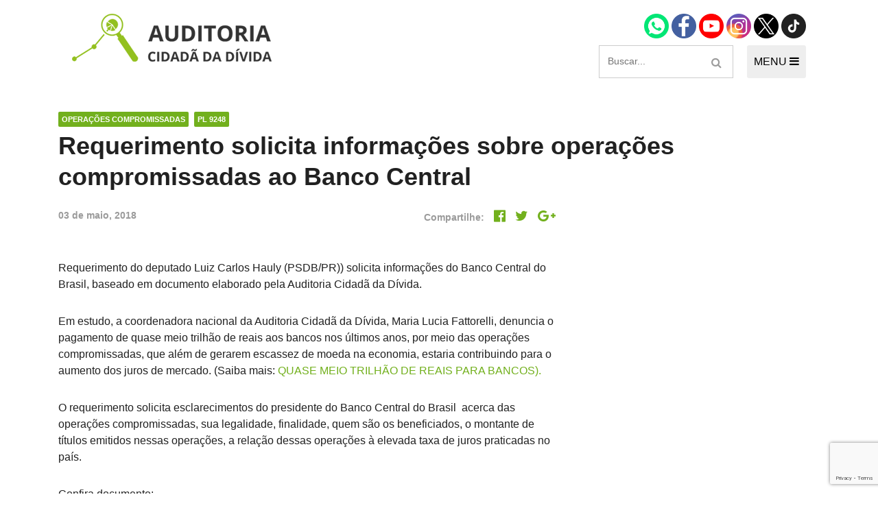

--- FILE ---
content_type: text/html; charset=utf-8
request_url: https://docs.google.com/viewer?url=https%3A%2F%2Fauditoriacidada.org.br%2Fwp-content%2Fuploads%2F2018%2F05%2FTramitacao-RIC-3506_2018.pdf&hl=pt_BR&embedded=true
body_size: 2365
content:
<!DOCTYPE html><html lang="pt" dir="ltr"><head><title>Tramitacao-RIC-3506_2018.pdf</title><link rel="stylesheet" type="text/css" href="//www.gstatic.com/_/apps-viewer/_/ss/k=apps-viewer.standalone.vzKgvMed-Gs.L.W.O/am=AAQD/d=0/rs=AC2dHMLD5zb8j62TiGE8IPE3mdAlhWuBGg" nonce="y08r4qjdvWV_m59RPZPDJA"/></head><body><div class="ndfHFb-c4YZDc ndfHFb-c4YZDc-AHmuwe-Hr88gd-OWB6Me dif24c vhoiae LgGVmb bvmRsc ndfHFb-c4YZDc-TSZdd ndfHFb-c4YZDc-TJEFFc ndfHFb-c4YZDc-vyDMJf-aZ2wEe ndfHFb-c4YZDc-i5oIFb ndfHFb-c4YZDc-uoC0bf ndfHFb-c4YZDc-e1YmVc" aria-label="Showing viewer."><div class="ndfHFb-c4YZDc-zTETae"></div><div class="ndfHFb-c4YZDc-JNEHMb"></div><div class="ndfHFb-c4YZDc-K9a4Re"><div class="ndfHFb-c4YZDc-E7ORLb-LgbsSe ndfHFb-c4YZDc-LgbsSe-OWB6Me" aria-label="Previous"><div class="ndfHFb-c4YZDc-DH6Rkf-AHe6Kc"><div class="ndfHFb-c4YZDc-Bz112c ndfHFb-c4YZDc-DH6Rkf-Bz112c"></div></div></div><div class="ndfHFb-c4YZDc-tJiF1e-LgbsSe ndfHFb-c4YZDc-LgbsSe-OWB6Me" aria-label="Next"><div class="ndfHFb-c4YZDc-DH6Rkf-AHe6Kc"><div class="ndfHFb-c4YZDc-Bz112c ndfHFb-c4YZDc-DH6Rkf-Bz112c"></div></div></div><div class="ndfHFb-c4YZDc-q77wGc"></div><div class="ndfHFb-c4YZDc-K9a4Re-nKQ6qf ndfHFb-c4YZDc-TvD9Pc-qnnXGd" role="main"><div class="ndfHFb-c4YZDc-EglORb-ge6pde ndfHFb-c4YZDc-K9a4Re-ge6pde-Ne3sFf" role="status" tabindex="-1" aria-label="Loading"><div class="ndfHFb-c4YZDc-EglORb-ge6pde-RJLb9c ndfHFb-c4YZDc-AHmuwe-wcotoc-zTETae"><div class="ndfHFb-aZ2wEe" dir="ltr"><div class="ndfHFb-vyDMJf-aZ2wEe auswjd"><div class="aZ2wEe-pbTTYe aZ2wEe-v3pZbf"><div class="aZ2wEe-LkdAo-e9ayKc aZ2wEe-LK5yu"><div class="aZ2wEe-LkdAo aZ2wEe-hj4D6d"></div></div><div class="aZ2wEe-pehrl-TpMipd"><div class="aZ2wEe-LkdAo aZ2wEe-hj4D6d"></div></div><div class="aZ2wEe-LkdAo-e9ayKc aZ2wEe-qwU8Me"><div class="aZ2wEe-LkdAo aZ2wEe-hj4D6d"></div></div></div><div class="aZ2wEe-pbTTYe aZ2wEe-oq6NAc"><div class="aZ2wEe-LkdAo-e9ayKc aZ2wEe-LK5yu"><div class="aZ2wEe-LkdAo aZ2wEe-hj4D6d"></div></div><div class="aZ2wEe-pehrl-TpMipd"><div class="aZ2wEe-LkdAo aZ2wEe-hj4D6d"></div></div><div class="aZ2wEe-LkdAo-e9ayKc aZ2wEe-qwU8Me"><div class="aZ2wEe-LkdAo aZ2wEe-hj4D6d"></div></div></div><div class="aZ2wEe-pbTTYe aZ2wEe-gS7Ybc"><div class="aZ2wEe-LkdAo-e9ayKc aZ2wEe-LK5yu"><div class="aZ2wEe-LkdAo aZ2wEe-hj4D6d"></div></div><div class="aZ2wEe-pehrl-TpMipd"><div class="aZ2wEe-LkdAo aZ2wEe-hj4D6d"></div></div><div class="aZ2wEe-LkdAo-e9ayKc aZ2wEe-qwU8Me"><div class="aZ2wEe-LkdAo aZ2wEe-hj4D6d"></div></div></div><div class="aZ2wEe-pbTTYe aZ2wEe-nllRtd"><div class="aZ2wEe-LkdAo-e9ayKc aZ2wEe-LK5yu"><div class="aZ2wEe-LkdAo aZ2wEe-hj4D6d"></div></div><div class="aZ2wEe-pehrl-TpMipd"><div class="aZ2wEe-LkdAo aZ2wEe-hj4D6d"></div></div><div class="aZ2wEe-LkdAo-e9ayKc aZ2wEe-qwU8Me"><div class="aZ2wEe-LkdAo aZ2wEe-hj4D6d"></div></div></div></div></div></div><span class="ndfHFb-c4YZDc-EglORb-ge6pde-fmcmS ndfHFb-c4YZDc-AHmuwe-wcotoc-zTETae" aria-hidden="true">Loading&hellip;</span></div><div class="ndfHFb-c4YZDc-ujibv-nUpftc"><img class="ndfHFb-c4YZDc-ujibv-JUCs7e" src="/viewerng/thumb?ds=[base64]&amp;ck=lantern&amp;dsmi=unknown&amp;authuser&amp;w=800&amp;webp=true&amp;p=proj"/></div></div></div></div><script nonce="ouTQQIK0N2lCqAFo1r9ckQ">/*

 Copyright The Closure Library Authors.
 SPDX-License-Identifier: Apache-2.0
*/
function c(a,e,f){a._preloadFailed||a.complete&&a.naturalWidth===void 0?f():a.complete&&a.naturalWidth?e():(a.addEventListener("load",function(){e()},!1),a.addEventListener("error",function(){f()},!1))}
for(var d=function(a,e,f,k){function l(){b.style.display="none"}var g=document.body.getElementsByClassName(a)[0];if(k)var b=document.getElementById(k);else{if(!g)return;b=g.getElementsByClassName(f)[0];if(!b)return}b._preloadStartTime=Date.now();b.onerror=function(){this._preloadFailed=!0};c(b,function(){b.naturalWidth<800?l():(b._preloadEndTime||(b._preloadEndTime=Date.now()),e&&(g.getElementsByClassName(e)[0].style.display="none"))},l)},h=["_initStaticViewer"],m=this||self,n;h.length&&(n=h.shift());)h.length||
d===void 0?m=m[n]&&m[n]!==Object.prototype[n]?m[n]:m[n]={}:m[n]=d;
</script><script nonce="ouTQQIK0N2lCqAFo1r9ckQ">_initStaticViewer('ndfHFb-c4YZDc-K9a4Re-nKQ6qf','ndfHFb-c4YZDc-EglORb-ge6pde','ndfHFb-c4YZDc-ujibv-JUCs7e')</script><script type="text/javascript" charset="UTF-8" src="//www.gstatic.com/_/apps-viewer/_/js/k=apps-viewer.standalone.pt_BR._w14EMaZZPw.O/am=AAQD/d=1/rs=AC2dHMIwNUUoeF7YRBYWc7OKIZ0U7-hw9g/m=main" nonce="ouTQQIK0N2lCqAFo1r9ckQ"></script><script type="text/javascript" src="https://apis.google.com/js/client.js" nonce="ouTQQIK0N2lCqAFo1r9ckQ"></script><script type="text/javascript" nonce="ouTQQIK0N2lCqAFo1r9ckQ">_init([["0",null,null,null,null,2,null,null,null,null,0,[1],null,null,null,"https://drive.google.com",null,null,null,null,null,null,null,null,null,null,null,null,null,null,null,null,[["core-744-RC1","prod"],12,1,1],null,null,null,null,[null,null,null,null,"https://accounts.google.com/ServiceLogin?passive\u003d1209600\u0026continue\u003dhttps://docs.google.com/viewer?url%3Dhttps://auditoriacidada.org.br/wp-content/uploads/2018/05/Tramitacao-RIC-3506_2018.pdf%26hl%3Dpt_BR%26embedded%3Dtrue\u0026hl\u003dpt-BR\u0026followup\u003dhttps://docs.google.com/viewer?url%3Dhttps://auditoriacidada.org.br/wp-content/uploads/2018/05/Tramitacao-RIC-3506_2018.pdf%26hl%3Dpt_BR%26embedded%3Dtrue",null,null,null,0],null,null,null,null,null,null,null,null,null,null,null,null,null,null,null,0,null,null,null,null,null,null,null,null,null,null,null,null,null,null,null,null,null,null,null,null,null,null,null,null,null,null,null,null,null,null,null,null,null,null,null,null,null,null,null,null,null,null,null,null,null,null,null,null,null,null,null,null,null,null,null,null,null,null,null,null,null,null,null,null,null,null,null,null,null,null,null,null,null,null,null,null,null,null,null,null,null,null,null,null,null,null,null,null,1],[null,"Tramitacao-RIC-3506_2018.pdf","/viewerng/thumb?ds\[base64]\u0026ck\u003dlantern\u0026dsmi\u003dunknown\u0026authuser\u0026w\u003d800\u0026webp\u003dtrue\u0026p\u003dproj",null,null,null,null,null,null,"/viewerng/upload?ds\[base64]\u0026ck\u003dlantern\u0026dsmi\u003dunknown\u0026authuser\u0026p\u003dproj",null,"application/pdf",null,null,1,null,"/viewerng/viewer?url\u003dhttps://auditoriacidada.org.br/wp-content/uploads/2018/05/Tramitacao-RIC-3506_2018.pdf\u0026hl\u003dpt_BR",null,"https://auditoriacidada.org.br/wp-content/uploads/2018/05/Tramitacao-RIC-3506_2018.pdf",null,null,0,null,null,null,null,null,"/viewerng/standalone/refresh?url\u003dhttps://auditoriacidada.org.br/wp-content/uploads/2018/05/Tramitacao-RIC-3506_2018.pdf\u0026hl\u003dpt_BR\u0026embedded\u003dtrue",[null,null,"meta?id\u003dACFrOgBpg37gWykUC8nEQIpoVNVLid4uR4dzz7BVK9YHA14rsbPk3p9Uix4dcMcpmc4D1cXiScuK3UslDawZ42W8c5HNIefrmzC7Oob6b1BuM-8m9D3N4Yfwz4M22KeBE18-gWlb5dMgzIIQd-XY","img?id\u003dACFrOgBpg37gWykUC8nEQIpoVNVLid4uR4dzz7BVK9YHA14rsbPk3p9Uix4dcMcpmc4D1cXiScuK3UslDawZ42W8c5HNIefrmzC7Oob6b1BuM-8m9D3N4Yfwz4M22KeBE18-gWlb5dMgzIIQd-XY","press?id\u003dACFrOgBpg37gWykUC8nEQIpoVNVLid4uR4dzz7BVK9YHA14rsbPk3p9Uix4dcMcpmc4D1cXiScuK3UslDawZ42W8c5HNIefrmzC7Oob6b1BuM-8m9D3N4Yfwz4M22KeBE18-gWlb5dMgzIIQd-XY","status?id\u003dACFrOgBpg37gWykUC8nEQIpoVNVLid4uR4dzz7BVK9YHA14rsbPk3p9Uix4dcMcpmc4D1cXiScuK3UslDawZ42W8c5HNIefrmzC7Oob6b1BuM-8m9D3N4Yfwz4M22KeBE18-gWlb5dMgzIIQd-XY","https://doc-0k-bk-apps-viewer.googleusercontent.com/viewer/secure/pdf/3nb9bdfcv3e2h2k1cmql0ee9cvc5lole/j5jhkq0tod8tmbq9um1o2mg3rsviper6/1768420575000/lantern/*/ACFrOgBpg37gWykUC8nEQIpoVNVLid4uR4dzz7BVK9YHA14rsbPk3p9Uix4dcMcpmc4D1cXiScuK3UslDawZ42W8c5HNIefrmzC7Oob6b1BuM-8m9D3N4Yfwz4M22KeBE18-gWlb5dMgzIIQd-XY",null,"presspage?id\u003dACFrOgBpg37gWykUC8nEQIpoVNVLid4uR4dzz7BVK9YHA14rsbPk3p9Uix4dcMcpmc4D1cXiScuK3UslDawZ42W8c5HNIefrmzC7Oob6b1BuM-8m9D3N4Yfwz4M22KeBE18-gWlb5dMgzIIQd-XY"],null,null,null,"pdf"],"","",2]);</script></body></html>

--- FILE ---
content_type: text/html; charset=utf-8
request_url: https://www.google.com/recaptcha/api2/anchor?ar=1&k=6LfID2UbAAAAAIcHqKHhmqaGGLBEezHW75z-tGUH&co=aHR0cHM6Ly9hdWRpdG9yaWFjaWRhZGEub3JnLmJyOjQ0Mw..&hl=en&v=9TiwnJFHeuIw_s0wSd3fiKfN&size=invisible&anchor-ms=20000&execute-ms=30000&cb=yupfi0369w2q
body_size: 48373
content:
<!DOCTYPE HTML><html dir="ltr" lang="en"><head><meta http-equiv="Content-Type" content="text/html; charset=UTF-8">
<meta http-equiv="X-UA-Compatible" content="IE=edge">
<title>reCAPTCHA</title>
<style type="text/css">
/* cyrillic-ext */
@font-face {
  font-family: 'Roboto';
  font-style: normal;
  font-weight: 400;
  font-stretch: 100%;
  src: url(//fonts.gstatic.com/s/roboto/v48/KFO7CnqEu92Fr1ME7kSn66aGLdTylUAMa3GUBHMdazTgWw.woff2) format('woff2');
  unicode-range: U+0460-052F, U+1C80-1C8A, U+20B4, U+2DE0-2DFF, U+A640-A69F, U+FE2E-FE2F;
}
/* cyrillic */
@font-face {
  font-family: 'Roboto';
  font-style: normal;
  font-weight: 400;
  font-stretch: 100%;
  src: url(//fonts.gstatic.com/s/roboto/v48/KFO7CnqEu92Fr1ME7kSn66aGLdTylUAMa3iUBHMdazTgWw.woff2) format('woff2');
  unicode-range: U+0301, U+0400-045F, U+0490-0491, U+04B0-04B1, U+2116;
}
/* greek-ext */
@font-face {
  font-family: 'Roboto';
  font-style: normal;
  font-weight: 400;
  font-stretch: 100%;
  src: url(//fonts.gstatic.com/s/roboto/v48/KFO7CnqEu92Fr1ME7kSn66aGLdTylUAMa3CUBHMdazTgWw.woff2) format('woff2');
  unicode-range: U+1F00-1FFF;
}
/* greek */
@font-face {
  font-family: 'Roboto';
  font-style: normal;
  font-weight: 400;
  font-stretch: 100%;
  src: url(//fonts.gstatic.com/s/roboto/v48/KFO7CnqEu92Fr1ME7kSn66aGLdTylUAMa3-UBHMdazTgWw.woff2) format('woff2');
  unicode-range: U+0370-0377, U+037A-037F, U+0384-038A, U+038C, U+038E-03A1, U+03A3-03FF;
}
/* math */
@font-face {
  font-family: 'Roboto';
  font-style: normal;
  font-weight: 400;
  font-stretch: 100%;
  src: url(//fonts.gstatic.com/s/roboto/v48/KFO7CnqEu92Fr1ME7kSn66aGLdTylUAMawCUBHMdazTgWw.woff2) format('woff2');
  unicode-range: U+0302-0303, U+0305, U+0307-0308, U+0310, U+0312, U+0315, U+031A, U+0326-0327, U+032C, U+032F-0330, U+0332-0333, U+0338, U+033A, U+0346, U+034D, U+0391-03A1, U+03A3-03A9, U+03B1-03C9, U+03D1, U+03D5-03D6, U+03F0-03F1, U+03F4-03F5, U+2016-2017, U+2034-2038, U+203C, U+2040, U+2043, U+2047, U+2050, U+2057, U+205F, U+2070-2071, U+2074-208E, U+2090-209C, U+20D0-20DC, U+20E1, U+20E5-20EF, U+2100-2112, U+2114-2115, U+2117-2121, U+2123-214F, U+2190, U+2192, U+2194-21AE, U+21B0-21E5, U+21F1-21F2, U+21F4-2211, U+2213-2214, U+2216-22FF, U+2308-230B, U+2310, U+2319, U+231C-2321, U+2336-237A, U+237C, U+2395, U+239B-23B7, U+23D0, U+23DC-23E1, U+2474-2475, U+25AF, U+25B3, U+25B7, U+25BD, U+25C1, U+25CA, U+25CC, U+25FB, U+266D-266F, U+27C0-27FF, U+2900-2AFF, U+2B0E-2B11, U+2B30-2B4C, U+2BFE, U+3030, U+FF5B, U+FF5D, U+1D400-1D7FF, U+1EE00-1EEFF;
}
/* symbols */
@font-face {
  font-family: 'Roboto';
  font-style: normal;
  font-weight: 400;
  font-stretch: 100%;
  src: url(//fonts.gstatic.com/s/roboto/v48/KFO7CnqEu92Fr1ME7kSn66aGLdTylUAMaxKUBHMdazTgWw.woff2) format('woff2');
  unicode-range: U+0001-000C, U+000E-001F, U+007F-009F, U+20DD-20E0, U+20E2-20E4, U+2150-218F, U+2190, U+2192, U+2194-2199, U+21AF, U+21E6-21F0, U+21F3, U+2218-2219, U+2299, U+22C4-22C6, U+2300-243F, U+2440-244A, U+2460-24FF, U+25A0-27BF, U+2800-28FF, U+2921-2922, U+2981, U+29BF, U+29EB, U+2B00-2BFF, U+4DC0-4DFF, U+FFF9-FFFB, U+10140-1018E, U+10190-1019C, U+101A0, U+101D0-101FD, U+102E0-102FB, U+10E60-10E7E, U+1D2C0-1D2D3, U+1D2E0-1D37F, U+1F000-1F0FF, U+1F100-1F1AD, U+1F1E6-1F1FF, U+1F30D-1F30F, U+1F315, U+1F31C, U+1F31E, U+1F320-1F32C, U+1F336, U+1F378, U+1F37D, U+1F382, U+1F393-1F39F, U+1F3A7-1F3A8, U+1F3AC-1F3AF, U+1F3C2, U+1F3C4-1F3C6, U+1F3CA-1F3CE, U+1F3D4-1F3E0, U+1F3ED, U+1F3F1-1F3F3, U+1F3F5-1F3F7, U+1F408, U+1F415, U+1F41F, U+1F426, U+1F43F, U+1F441-1F442, U+1F444, U+1F446-1F449, U+1F44C-1F44E, U+1F453, U+1F46A, U+1F47D, U+1F4A3, U+1F4B0, U+1F4B3, U+1F4B9, U+1F4BB, U+1F4BF, U+1F4C8-1F4CB, U+1F4D6, U+1F4DA, U+1F4DF, U+1F4E3-1F4E6, U+1F4EA-1F4ED, U+1F4F7, U+1F4F9-1F4FB, U+1F4FD-1F4FE, U+1F503, U+1F507-1F50B, U+1F50D, U+1F512-1F513, U+1F53E-1F54A, U+1F54F-1F5FA, U+1F610, U+1F650-1F67F, U+1F687, U+1F68D, U+1F691, U+1F694, U+1F698, U+1F6AD, U+1F6B2, U+1F6B9-1F6BA, U+1F6BC, U+1F6C6-1F6CF, U+1F6D3-1F6D7, U+1F6E0-1F6EA, U+1F6F0-1F6F3, U+1F6F7-1F6FC, U+1F700-1F7FF, U+1F800-1F80B, U+1F810-1F847, U+1F850-1F859, U+1F860-1F887, U+1F890-1F8AD, U+1F8B0-1F8BB, U+1F8C0-1F8C1, U+1F900-1F90B, U+1F93B, U+1F946, U+1F984, U+1F996, U+1F9E9, U+1FA00-1FA6F, U+1FA70-1FA7C, U+1FA80-1FA89, U+1FA8F-1FAC6, U+1FACE-1FADC, U+1FADF-1FAE9, U+1FAF0-1FAF8, U+1FB00-1FBFF;
}
/* vietnamese */
@font-face {
  font-family: 'Roboto';
  font-style: normal;
  font-weight: 400;
  font-stretch: 100%;
  src: url(//fonts.gstatic.com/s/roboto/v48/KFO7CnqEu92Fr1ME7kSn66aGLdTylUAMa3OUBHMdazTgWw.woff2) format('woff2');
  unicode-range: U+0102-0103, U+0110-0111, U+0128-0129, U+0168-0169, U+01A0-01A1, U+01AF-01B0, U+0300-0301, U+0303-0304, U+0308-0309, U+0323, U+0329, U+1EA0-1EF9, U+20AB;
}
/* latin-ext */
@font-face {
  font-family: 'Roboto';
  font-style: normal;
  font-weight: 400;
  font-stretch: 100%;
  src: url(//fonts.gstatic.com/s/roboto/v48/KFO7CnqEu92Fr1ME7kSn66aGLdTylUAMa3KUBHMdazTgWw.woff2) format('woff2');
  unicode-range: U+0100-02BA, U+02BD-02C5, U+02C7-02CC, U+02CE-02D7, U+02DD-02FF, U+0304, U+0308, U+0329, U+1D00-1DBF, U+1E00-1E9F, U+1EF2-1EFF, U+2020, U+20A0-20AB, U+20AD-20C0, U+2113, U+2C60-2C7F, U+A720-A7FF;
}
/* latin */
@font-face {
  font-family: 'Roboto';
  font-style: normal;
  font-weight: 400;
  font-stretch: 100%;
  src: url(//fonts.gstatic.com/s/roboto/v48/KFO7CnqEu92Fr1ME7kSn66aGLdTylUAMa3yUBHMdazQ.woff2) format('woff2');
  unicode-range: U+0000-00FF, U+0131, U+0152-0153, U+02BB-02BC, U+02C6, U+02DA, U+02DC, U+0304, U+0308, U+0329, U+2000-206F, U+20AC, U+2122, U+2191, U+2193, U+2212, U+2215, U+FEFF, U+FFFD;
}
/* cyrillic-ext */
@font-face {
  font-family: 'Roboto';
  font-style: normal;
  font-weight: 500;
  font-stretch: 100%;
  src: url(//fonts.gstatic.com/s/roboto/v48/KFO7CnqEu92Fr1ME7kSn66aGLdTylUAMa3GUBHMdazTgWw.woff2) format('woff2');
  unicode-range: U+0460-052F, U+1C80-1C8A, U+20B4, U+2DE0-2DFF, U+A640-A69F, U+FE2E-FE2F;
}
/* cyrillic */
@font-face {
  font-family: 'Roboto';
  font-style: normal;
  font-weight: 500;
  font-stretch: 100%;
  src: url(//fonts.gstatic.com/s/roboto/v48/KFO7CnqEu92Fr1ME7kSn66aGLdTylUAMa3iUBHMdazTgWw.woff2) format('woff2');
  unicode-range: U+0301, U+0400-045F, U+0490-0491, U+04B0-04B1, U+2116;
}
/* greek-ext */
@font-face {
  font-family: 'Roboto';
  font-style: normal;
  font-weight: 500;
  font-stretch: 100%;
  src: url(//fonts.gstatic.com/s/roboto/v48/KFO7CnqEu92Fr1ME7kSn66aGLdTylUAMa3CUBHMdazTgWw.woff2) format('woff2');
  unicode-range: U+1F00-1FFF;
}
/* greek */
@font-face {
  font-family: 'Roboto';
  font-style: normal;
  font-weight: 500;
  font-stretch: 100%;
  src: url(//fonts.gstatic.com/s/roboto/v48/KFO7CnqEu92Fr1ME7kSn66aGLdTylUAMa3-UBHMdazTgWw.woff2) format('woff2');
  unicode-range: U+0370-0377, U+037A-037F, U+0384-038A, U+038C, U+038E-03A1, U+03A3-03FF;
}
/* math */
@font-face {
  font-family: 'Roboto';
  font-style: normal;
  font-weight: 500;
  font-stretch: 100%;
  src: url(//fonts.gstatic.com/s/roboto/v48/KFO7CnqEu92Fr1ME7kSn66aGLdTylUAMawCUBHMdazTgWw.woff2) format('woff2');
  unicode-range: U+0302-0303, U+0305, U+0307-0308, U+0310, U+0312, U+0315, U+031A, U+0326-0327, U+032C, U+032F-0330, U+0332-0333, U+0338, U+033A, U+0346, U+034D, U+0391-03A1, U+03A3-03A9, U+03B1-03C9, U+03D1, U+03D5-03D6, U+03F0-03F1, U+03F4-03F5, U+2016-2017, U+2034-2038, U+203C, U+2040, U+2043, U+2047, U+2050, U+2057, U+205F, U+2070-2071, U+2074-208E, U+2090-209C, U+20D0-20DC, U+20E1, U+20E5-20EF, U+2100-2112, U+2114-2115, U+2117-2121, U+2123-214F, U+2190, U+2192, U+2194-21AE, U+21B0-21E5, U+21F1-21F2, U+21F4-2211, U+2213-2214, U+2216-22FF, U+2308-230B, U+2310, U+2319, U+231C-2321, U+2336-237A, U+237C, U+2395, U+239B-23B7, U+23D0, U+23DC-23E1, U+2474-2475, U+25AF, U+25B3, U+25B7, U+25BD, U+25C1, U+25CA, U+25CC, U+25FB, U+266D-266F, U+27C0-27FF, U+2900-2AFF, U+2B0E-2B11, U+2B30-2B4C, U+2BFE, U+3030, U+FF5B, U+FF5D, U+1D400-1D7FF, U+1EE00-1EEFF;
}
/* symbols */
@font-face {
  font-family: 'Roboto';
  font-style: normal;
  font-weight: 500;
  font-stretch: 100%;
  src: url(//fonts.gstatic.com/s/roboto/v48/KFO7CnqEu92Fr1ME7kSn66aGLdTylUAMaxKUBHMdazTgWw.woff2) format('woff2');
  unicode-range: U+0001-000C, U+000E-001F, U+007F-009F, U+20DD-20E0, U+20E2-20E4, U+2150-218F, U+2190, U+2192, U+2194-2199, U+21AF, U+21E6-21F0, U+21F3, U+2218-2219, U+2299, U+22C4-22C6, U+2300-243F, U+2440-244A, U+2460-24FF, U+25A0-27BF, U+2800-28FF, U+2921-2922, U+2981, U+29BF, U+29EB, U+2B00-2BFF, U+4DC0-4DFF, U+FFF9-FFFB, U+10140-1018E, U+10190-1019C, U+101A0, U+101D0-101FD, U+102E0-102FB, U+10E60-10E7E, U+1D2C0-1D2D3, U+1D2E0-1D37F, U+1F000-1F0FF, U+1F100-1F1AD, U+1F1E6-1F1FF, U+1F30D-1F30F, U+1F315, U+1F31C, U+1F31E, U+1F320-1F32C, U+1F336, U+1F378, U+1F37D, U+1F382, U+1F393-1F39F, U+1F3A7-1F3A8, U+1F3AC-1F3AF, U+1F3C2, U+1F3C4-1F3C6, U+1F3CA-1F3CE, U+1F3D4-1F3E0, U+1F3ED, U+1F3F1-1F3F3, U+1F3F5-1F3F7, U+1F408, U+1F415, U+1F41F, U+1F426, U+1F43F, U+1F441-1F442, U+1F444, U+1F446-1F449, U+1F44C-1F44E, U+1F453, U+1F46A, U+1F47D, U+1F4A3, U+1F4B0, U+1F4B3, U+1F4B9, U+1F4BB, U+1F4BF, U+1F4C8-1F4CB, U+1F4D6, U+1F4DA, U+1F4DF, U+1F4E3-1F4E6, U+1F4EA-1F4ED, U+1F4F7, U+1F4F9-1F4FB, U+1F4FD-1F4FE, U+1F503, U+1F507-1F50B, U+1F50D, U+1F512-1F513, U+1F53E-1F54A, U+1F54F-1F5FA, U+1F610, U+1F650-1F67F, U+1F687, U+1F68D, U+1F691, U+1F694, U+1F698, U+1F6AD, U+1F6B2, U+1F6B9-1F6BA, U+1F6BC, U+1F6C6-1F6CF, U+1F6D3-1F6D7, U+1F6E0-1F6EA, U+1F6F0-1F6F3, U+1F6F7-1F6FC, U+1F700-1F7FF, U+1F800-1F80B, U+1F810-1F847, U+1F850-1F859, U+1F860-1F887, U+1F890-1F8AD, U+1F8B0-1F8BB, U+1F8C0-1F8C1, U+1F900-1F90B, U+1F93B, U+1F946, U+1F984, U+1F996, U+1F9E9, U+1FA00-1FA6F, U+1FA70-1FA7C, U+1FA80-1FA89, U+1FA8F-1FAC6, U+1FACE-1FADC, U+1FADF-1FAE9, U+1FAF0-1FAF8, U+1FB00-1FBFF;
}
/* vietnamese */
@font-face {
  font-family: 'Roboto';
  font-style: normal;
  font-weight: 500;
  font-stretch: 100%;
  src: url(//fonts.gstatic.com/s/roboto/v48/KFO7CnqEu92Fr1ME7kSn66aGLdTylUAMa3OUBHMdazTgWw.woff2) format('woff2');
  unicode-range: U+0102-0103, U+0110-0111, U+0128-0129, U+0168-0169, U+01A0-01A1, U+01AF-01B0, U+0300-0301, U+0303-0304, U+0308-0309, U+0323, U+0329, U+1EA0-1EF9, U+20AB;
}
/* latin-ext */
@font-face {
  font-family: 'Roboto';
  font-style: normal;
  font-weight: 500;
  font-stretch: 100%;
  src: url(//fonts.gstatic.com/s/roboto/v48/KFO7CnqEu92Fr1ME7kSn66aGLdTylUAMa3KUBHMdazTgWw.woff2) format('woff2');
  unicode-range: U+0100-02BA, U+02BD-02C5, U+02C7-02CC, U+02CE-02D7, U+02DD-02FF, U+0304, U+0308, U+0329, U+1D00-1DBF, U+1E00-1E9F, U+1EF2-1EFF, U+2020, U+20A0-20AB, U+20AD-20C0, U+2113, U+2C60-2C7F, U+A720-A7FF;
}
/* latin */
@font-face {
  font-family: 'Roboto';
  font-style: normal;
  font-weight: 500;
  font-stretch: 100%;
  src: url(//fonts.gstatic.com/s/roboto/v48/KFO7CnqEu92Fr1ME7kSn66aGLdTylUAMa3yUBHMdazQ.woff2) format('woff2');
  unicode-range: U+0000-00FF, U+0131, U+0152-0153, U+02BB-02BC, U+02C6, U+02DA, U+02DC, U+0304, U+0308, U+0329, U+2000-206F, U+20AC, U+2122, U+2191, U+2193, U+2212, U+2215, U+FEFF, U+FFFD;
}
/* cyrillic-ext */
@font-face {
  font-family: 'Roboto';
  font-style: normal;
  font-weight: 900;
  font-stretch: 100%;
  src: url(//fonts.gstatic.com/s/roboto/v48/KFO7CnqEu92Fr1ME7kSn66aGLdTylUAMa3GUBHMdazTgWw.woff2) format('woff2');
  unicode-range: U+0460-052F, U+1C80-1C8A, U+20B4, U+2DE0-2DFF, U+A640-A69F, U+FE2E-FE2F;
}
/* cyrillic */
@font-face {
  font-family: 'Roboto';
  font-style: normal;
  font-weight: 900;
  font-stretch: 100%;
  src: url(//fonts.gstatic.com/s/roboto/v48/KFO7CnqEu92Fr1ME7kSn66aGLdTylUAMa3iUBHMdazTgWw.woff2) format('woff2');
  unicode-range: U+0301, U+0400-045F, U+0490-0491, U+04B0-04B1, U+2116;
}
/* greek-ext */
@font-face {
  font-family: 'Roboto';
  font-style: normal;
  font-weight: 900;
  font-stretch: 100%;
  src: url(//fonts.gstatic.com/s/roboto/v48/KFO7CnqEu92Fr1ME7kSn66aGLdTylUAMa3CUBHMdazTgWw.woff2) format('woff2');
  unicode-range: U+1F00-1FFF;
}
/* greek */
@font-face {
  font-family: 'Roboto';
  font-style: normal;
  font-weight: 900;
  font-stretch: 100%;
  src: url(//fonts.gstatic.com/s/roboto/v48/KFO7CnqEu92Fr1ME7kSn66aGLdTylUAMa3-UBHMdazTgWw.woff2) format('woff2');
  unicode-range: U+0370-0377, U+037A-037F, U+0384-038A, U+038C, U+038E-03A1, U+03A3-03FF;
}
/* math */
@font-face {
  font-family: 'Roboto';
  font-style: normal;
  font-weight: 900;
  font-stretch: 100%;
  src: url(//fonts.gstatic.com/s/roboto/v48/KFO7CnqEu92Fr1ME7kSn66aGLdTylUAMawCUBHMdazTgWw.woff2) format('woff2');
  unicode-range: U+0302-0303, U+0305, U+0307-0308, U+0310, U+0312, U+0315, U+031A, U+0326-0327, U+032C, U+032F-0330, U+0332-0333, U+0338, U+033A, U+0346, U+034D, U+0391-03A1, U+03A3-03A9, U+03B1-03C9, U+03D1, U+03D5-03D6, U+03F0-03F1, U+03F4-03F5, U+2016-2017, U+2034-2038, U+203C, U+2040, U+2043, U+2047, U+2050, U+2057, U+205F, U+2070-2071, U+2074-208E, U+2090-209C, U+20D0-20DC, U+20E1, U+20E5-20EF, U+2100-2112, U+2114-2115, U+2117-2121, U+2123-214F, U+2190, U+2192, U+2194-21AE, U+21B0-21E5, U+21F1-21F2, U+21F4-2211, U+2213-2214, U+2216-22FF, U+2308-230B, U+2310, U+2319, U+231C-2321, U+2336-237A, U+237C, U+2395, U+239B-23B7, U+23D0, U+23DC-23E1, U+2474-2475, U+25AF, U+25B3, U+25B7, U+25BD, U+25C1, U+25CA, U+25CC, U+25FB, U+266D-266F, U+27C0-27FF, U+2900-2AFF, U+2B0E-2B11, U+2B30-2B4C, U+2BFE, U+3030, U+FF5B, U+FF5D, U+1D400-1D7FF, U+1EE00-1EEFF;
}
/* symbols */
@font-face {
  font-family: 'Roboto';
  font-style: normal;
  font-weight: 900;
  font-stretch: 100%;
  src: url(//fonts.gstatic.com/s/roboto/v48/KFO7CnqEu92Fr1ME7kSn66aGLdTylUAMaxKUBHMdazTgWw.woff2) format('woff2');
  unicode-range: U+0001-000C, U+000E-001F, U+007F-009F, U+20DD-20E0, U+20E2-20E4, U+2150-218F, U+2190, U+2192, U+2194-2199, U+21AF, U+21E6-21F0, U+21F3, U+2218-2219, U+2299, U+22C4-22C6, U+2300-243F, U+2440-244A, U+2460-24FF, U+25A0-27BF, U+2800-28FF, U+2921-2922, U+2981, U+29BF, U+29EB, U+2B00-2BFF, U+4DC0-4DFF, U+FFF9-FFFB, U+10140-1018E, U+10190-1019C, U+101A0, U+101D0-101FD, U+102E0-102FB, U+10E60-10E7E, U+1D2C0-1D2D3, U+1D2E0-1D37F, U+1F000-1F0FF, U+1F100-1F1AD, U+1F1E6-1F1FF, U+1F30D-1F30F, U+1F315, U+1F31C, U+1F31E, U+1F320-1F32C, U+1F336, U+1F378, U+1F37D, U+1F382, U+1F393-1F39F, U+1F3A7-1F3A8, U+1F3AC-1F3AF, U+1F3C2, U+1F3C4-1F3C6, U+1F3CA-1F3CE, U+1F3D4-1F3E0, U+1F3ED, U+1F3F1-1F3F3, U+1F3F5-1F3F7, U+1F408, U+1F415, U+1F41F, U+1F426, U+1F43F, U+1F441-1F442, U+1F444, U+1F446-1F449, U+1F44C-1F44E, U+1F453, U+1F46A, U+1F47D, U+1F4A3, U+1F4B0, U+1F4B3, U+1F4B9, U+1F4BB, U+1F4BF, U+1F4C8-1F4CB, U+1F4D6, U+1F4DA, U+1F4DF, U+1F4E3-1F4E6, U+1F4EA-1F4ED, U+1F4F7, U+1F4F9-1F4FB, U+1F4FD-1F4FE, U+1F503, U+1F507-1F50B, U+1F50D, U+1F512-1F513, U+1F53E-1F54A, U+1F54F-1F5FA, U+1F610, U+1F650-1F67F, U+1F687, U+1F68D, U+1F691, U+1F694, U+1F698, U+1F6AD, U+1F6B2, U+1F6B9-1F6BA, U+1F6BC, U+1F6C6-1F6CF, U+1F6D3-1F6D7, U+1F6E0-1F6EA, U+1F6F0-1F6F3, U+1F6F7-1F6FC, U+1F700-1F7FF, U+1F800-1F80B, U+1F810-1F847, U+1F850-1F859, U+1F860-1F887, U+1F890-1F8AD, U+1F8B0-1F8BB, U+1F8C0-1F8C1, U+1F900-1F90B, U+1F93B, U+1F946, U+1F984, U+1F996, U+1F9E9, U+1FA00-1FA6F, U+1FA70-1FA7C, U+1FA80-1FA89, U+1FA8F-1FAC6, U+1FACE-1FADC, U+1FADF-1FAE9, U+1FAF0-1FAF8, U+1FB00-1FBFF;
}
/* vietnamese */
@font-face {
  font-family: 'Roboto';
  font-style: normal;
  font-weight: 900;
  font-stretch: 100%;
  src: url(//fonts.gstatic.com/s/roboto/v48/KFO7CnqEu92Fr1ME7kSn66aGLdTylUAMa3OUBHMdazTgWw.woff2) format('woff2');
  unicode-range: U+0102-0103, U+0110-0111, U+0128-0129, U+0168-0169, U+01A0-01A1, U+01AF-01B0, U+0300-0301, U+0303-0304, U+0308-0309, U+0323, U+0329, U+1EA0-1EF9, U+20AB;
}
/* latin-ext */
@font-face {
  font-family: 'Roboto';
  font-style: normal;
  font-weight: 900;
  font-stretch: 100%;
  src: url(//fonts.gstatic.com/s/roboto/v48/KFO7CnqEu92Fr1ME7kSn66aGLdTylUAMa3KUBHMdazTgWw.woff2) format('woff2');
  unicode-range: U+0100-02BA, U+02BD-02C5, U+02C7-02CC, U+02CE-02D7, U+02DD-02FF, U+0304, U+0308, U+0329, U+1D00-1DBF, U+1E00-1E9F, U+1EF2-1EFF, U+2020, U+20A0-20AB, U+20AD-20C0, U+2113, U+2C60-2C7F, U+A720-A7FF;
}
/* latin */
@font-face {
  font-family: 'Roboto';
  font-style: normal;
  font-weight: 900;
  font-stretch: 100%;
  src: url(//fonts.gstatic.com/s/roboto/v48/KFO7CnqEu92Fr1ME7kSn66aGLdTylUAMa3yUBHMdazQ.woff2) format('woff2');
  unicode-range: U+0000-00FF, U+0131, U+0152-0153, U+02BB-02BC, U+02C6, U+02DA, U+02DC, U+0304, U+0308, U+0329, U+2000-206F, U+20AC, U+2122, U+2191, U+2193, U+2212, U+2215, U+FEFF, U+FFFD;
}

</style>
<link rel="stylesheet" type="text/css" href="https://www.gstatic.com/recaptcha/releases/9TiwnJFHeuIw_s0wSd3fiKfN/styles__ltr.css">
<script nonce="7aKsknbVj5S_Cqe2AXGRFQ" type="text/javascript">window['__recaptcha_api'] = 'https://www.google.com/recaptcha/api2/';</script>
<script type="text/javascript" src="https://www.gstatic.com/recaptcha/releases/9TiwnJFHeuIw_s0wSd3fiKfN/recaptcha__en.js" nonce="7aKsknbVj5S_Cqe2AXGRFQ">
      
    </script></head>
<body><div id="rc-anchor-alert" class="rc-anchor-alert"></div>
<input type="hidden" id="recaptcha-token" value="[base64]">
<script type="text/javascript" nonce="7aKsknbVj5S_Cqe2AXGRFQ">
      recaptcha.anchor.Main.init("[\x22ainput\x22,[\x22bgdata\x22,\x22\x22,\[base64]/[base64]/[base64]/KE4oMTI0LHYsdi5HKSxMWihsLHYpKTpOKDEyNCx2LGwpLFYpLHYpLFQpKSxGKDE3MSx2KX0scjc9ZnVuY3Rpb24obCl7cmV0dXJuIGx9LEM9ZnVuY3Rpb24obCxWLHYpe04odixsLFYpLFZbYWtdPTI3OTZ9LG49ZnVuY3Rpb24obCxWKXtWLlg9KChWLlg/[base64]/[base64]/[base64]/[base64]/[base64]/[base64]/[base64]/[base64]/[base64]/[base64]/[base64]\\u003d\x22,\[base64]\\u003d\\u003d\x22,\x22wpcnwoHDtMOCwpzDnMK3KMKJGCUjeVVfWcOgw5lPw5kWwpMqwofCpyIubXZKZ8KhEcK1Wm/CuMOGcEdQwpHCscOrwqzCgmHDkWnCmsOhwpjCqsKFw4MBwpPDj8Oew6nCoBtmFcKQwrbDvcKHw6Y0aMOEw6fChcOQwoYzEMOtFAjCt18bwpjCp8ORKm/Duy1Tw7JvdClCaWjCqcOwXCM0w7N2wpMVfiBdbmEqw4jDlcKowqF/woQ3MmU9f8K8LDZiLcKjwrjCpcK5SMOWb8Oqw5rCmMKrOMOLPsKaw5MbwrkEwp7CiMKVw6Qhwp5ew7TDhcKTE8K7WcKRaQzDlMKdw5E/FFXClMO0AH3DkhLDtWLCqkgRfwzCkxTDjVV5OkZJc8OcZMO8w6ZoN1bCpRtMMsKGbjZ+wqUHw6bDkcKMMsKwworChsKfw7NZw7ZaNcKnKX/DvcO8dcOnw5TDpS3ClcO1woY8GsO/HjTCksOhEVxgHcOgw57CmQzDs8OKBE4dwonDumbCvcOWwrzDq8ORbxbDh8Kcwr7CvHvCslwcw6rDgMKTwroyw6AuwqzCrsKEwrjDrVfDkMKDwpnDn3l7wqhpw4U7w5nDusK+asKBw58XCMOMX8KXQg/CjMKwwoATw7fCgRfCmDofWAzCnicLwoLDgCM7dyfCly7Cp8ODfsKBwo8aRQzDh8KnOWg5w6DCnsOkw4TCtMKfbsOwwpF4DFvCucObfmMyw7vCrl7ChcKxw6LDvWzDgVXCg8KhaF1yO8Kcw5YeBmrDicK6wr4eGmDCvsKKaMKQDiMiDsK/[base64]/woMlw4/DkMK+K8KnwojDkE/CgsOmNMOew5lZw5ENw7A4bEx7TBvDsA1GYsKkwotSdjzDqsOXYk99w7NhQcOsKMO0Zwkkw7MxC8Ocw5bClsKjTQ/Cg8OxGmwzw7M6Qy1vTMK+wqLCmHBjPMOiw4zCrMKVwoPDqBXChcOWw5/DlMOdXsOWwoXDvsONNMKewrvDlsO9w4ASSMOvwqwZw7nCpCxIwo4ow5scwrE/WAXCuS1Lw78jfsOfZsO4bcKVw6ZBE8KcUMKNw4TCk8OJfMKDw7XCuS0nbinCik3DmxbCsMKbwoFawpsSwoEvKsKdwrJCw6BNDULCs8OuwqPCq8OtwrPDi8OLwpHDvXTCj8KUw6FMw6ILw5rDiELCjyfCkCgFa8Omw4Raw77DihjDh2zCgTMgK1zDnn/Dh2QHw6AuRU7CicOPw6/[base64]/CljnDtVNpw5FJEEAhFzbCgsO8HcOzw6AQHyV2Sz7Dg8KMaG1DZGwCbMOnZsKPJhonABLCkMOue8KYGFlTWQxzcA8wwoPDoz58UcKHwpjCmR/CthZ2w6ovwpY5L2Mpw6DCp3LCt0/[base64]/DuMOPwpMmwo5xw7PCoMO6woZZKhHCtx1Dwpdpw57CrMOWdcK5w67DpcK3C0x6w4w5HMKzAA7Dnlt0dFvCmMKrSB7DqsKxw6TDiCpQwqfDv8OawrgEw43Cq8OUw5nCsMOZNMKzXEFGUMOPwpULXkHCvcOjwpDDrVTDpsOVw73CrcKHUVYMZQjCgAvCmcKHQAPDiCHClA/DtsONwqplwoh0wrjCt8KXwp7CpsKNcHrDqsKsw51aDigtwoR2JsOjasK4YsOZw5Fbw7XDpsKew4xbUMO5woXCrGcywpPDnsOSXMK/wps1eMOMZsKZGMOoRcKPw5vDkHbDicKmKMK7XALCui3Ds3oNwq9Sw67DvlbCpljCjMK9eMObVD/DpMORNsKSf8OyOy7Cj8OZwoDDkGFTO8OHGMKKw5DDvhbDscOHwr/CpcK1ZMKNw6jClsOiw4vDsj41MsKAWcOdLSo6acOkbwTDnRDDmsKsRMK7fMKqwojCtsKpCjrCtMKUwpTCrRNvw5/[base64]/[base64]/[base64]/[base64]/Cu2YJc8O3w7LCjMKqw4dTwobCn0MCT8K/DsKDw79BwrbDtMKAwqjCucKfwr3Cl8KXVTbCpx5pPMKRPWEnZMOuAMOtwr/DrsORMALCslHCgF/CmCAUwpB3w41ABsKXwoXCsGYVMXRcw68QHxpHwpDCpkFEw7Alw6h8wrhwXMOhY3ICwrTDp1vDncOiwrTCpcODwqBOJhnCt0Q+w6nCisO0wognwosAwpHDtFTDhk/CocOxdcK+wqg/SzRVJMOHS8KQUiBROltjZsKdFMOjD8O2w5tXVVhWwpjDtMOuUcOMQsOAwozDqsOgw6HCilbCjG5edcKnbcKbZcKnV8OWB8Kew4QOwrxIw4rDj8ObfRFMf8O6w4/ChCjCuAY7IMKgPjQCD1bDuGEbBHTDlSXDh8O4w5fClQBUwovCoXNTQldhCsOywp0Vw41xw4tnD2bChXMvwqVgZBnCphbDqi7Dq8OkwoTDhy9uX8Ojwo7DisO3WV0QSmFvwoVifMOUwofCnXNdwpc/[base64]/DnsKHQzFBXMKCD2TDsRrCoMKNTcOuG0vDrjPCn8KaQsK/[base64]/wp59w4rCjXPCkcK+XR8QNcK/UXFMPFTDlkptIcKOw6wGW8KeVVLCsQklAw/DrcOfwpHDiMKaw6PCjnHCjcK0W0XCm8OVwqXCsMKcw7BvN3Uiw7R/[base64]/wpZlw6BIwrLDtWQgBUXDisOAXsOWwrFGw6XCnFDCtGsCwqVSw5DDsmDCnxBkUsOtM0nClsOMJzXCph5nDsOYwqPDi8KCTsKjH2tnw7huIsK9wp7CmcKFw5DCuMKCdzUWwrLCpwl+DMKTw47DhAAeFjLDuMKVw5kfw4/DrnJRK8KWwpfCjD3DiG1AwoHDk8Onw67ChsOlw75QQMOCZWY4eMOpZ1BBFyddw4jCti5rwqQUwo5Jw4/CmFtVwpvDvW0cwqYswopRZH/DvcKjwoMzw7NMPkJlw645wqjCmsK5E1lRKm/[base64]/O8O7w4MCeMOiMWtkw5EsYcOHw6dSw59Aw67CqFkdw4rDnsK/w6PCssODKV0MLsOsCTXCq27DvClkwr3Cm8KLw7DDvRjDqMKkJA/DpsK9wqTCuMOaYxHDjnHCvk8XwovCmcKxBsKrDcKdw5sbwrjCn8OmwqELwqLCtcKdw7/DghnDkVMJR8KuwrVNPnzCpsOMw5LDnMK3w7HCnhPCocKCw5DCrDrCuMKww7/CgcOgw7VwG1hRM8Ovw6E/wrhrc8OxFR1rfMK5WTXDhcKcdMOSw6rDh3jDux08GDhYwqnDqHIHdW7Dt8KgFnnDgMKcw7Z3O1bDuSfCjsOgw7gzwr/Ds8KQWSfDicOww6oOVcKqwpXDqMKdFgR4c07DkC49wqxxfMKdBMOmw701wpQpw7LChsOYD8Kyw6BcwojClsOZwpMhw4DCt0jDusOQO3pzwqzCsGA+KsKfQsOBwp/[base64]/[base64]/DssOMw5Z/YFVMw4nDq8KMw5xKKTdQw7bCh0DCvsOxK8Kyw6XCtn90wohgw448wqXCscKlw6RkcVzDpCrDqCbCl8KVCcKvw5orwr7DlcOzLFjCtyfCizDClX7CmsK5VMOpWsOibX/DpcO+w67DnMOYDcKsw4HCp8K6DcK5BcOgFMOuw6gAQ8OuHcK5w6jCq8Krw6cAwoFWw7pSw7wfw7TDqcKiw5jCk8OIdiMvCiJManxNwoQGw6vCrsOmw7TCom/DtMO1KB0kwo1HCnIrw6NyeVLDpBHCiTg+wrh+w6hOwrNww5ldwoLDgAp0W8Kow7TDlwdLwqvDiUnDn8KXZcK+w67CkcKIwoHCjsOVw4/DmRbClAtow7HCmRFpLMO4w40IwovCrUzClsKyQsKCwoHCkcOgPsKBwq1qUxbCn8OcKSF0E3RjNWRxElrDvsOmdXVaw6Vjw64bGwplwoPDnsOESURUMsKMGBhzUAcwVsOvVsOXAsKIK8K3wpk5w5ALwpdMwrghw5xrYw4dIGF0wpJOZhDDmMK+w7Amwq/Ck37DqxXDtMOqw4XCoj7CtcOwRsOEwq0ywpfCvyAcABNiM8KCGV0YCMOnW8K9TQ3DmAjDkcKgZxtMwpZNw7hbw6nCmMOTWEtIXsKQw63Dhj/DnjbDisKowpTChRdNSixxwrdQwo/DomXDkG/[base64]/CvhzDs0E+BcKmUCbCvsKTwqNAwp0wbsKwwrLCj23DtcKlCH/CqF4eKsKlacKGfD/CoyHCvVbDvnVWT8KGwrjDghxAK2JRCARLdFBFw41QKQrDpXLDu8O5w7LCnGQ7bVjCvS8dPVPCt8OHw647aMKuTGQ4wpdlXnR3w6/DhMOnw4HDuBoKw5wpARMJw5ldw4XCvRRowqlxZMKbwrvCssOpw5oZw6wSHsOgwqnDvcKRDcO/wp/DpUnDhAnCosOFw4/[base64]/[base64]/Dtl5scG3CuS8Vw4rDlkbDtygeQsKzw7vDssOHwqDCvT5nHsO2Qyxfw4B+w67DmS/[base64]/[base64]/wo8cJcO1w6JEwrcXaXJDwpBEw6HDvsO+woxzwoXCjcOPwpRRw4PDoUrDrMOUwp7Dj3oXbMKgw6DDiFJow7x+UMOZw4oNGsKAPjQzw5ZDZcKmNjZaw5g1w60wwo99SmFHMB/CusOjdh3CoysAw5/DisKdw4PDvWHDokfCisOkw4tgwprCn3NmXsK5wq4vw5nCjEzDsRTDlcO3w7HCiQ7CjcO0wpPDvE/DuMOmwrTClsKZwrzDtls3X8OSw50Gw5DCksO5cEzChMO2UHjDkAHDlh0swpHDvx/DrSzDnMKQHmbCh8Kzw5FmWsK9DBATAQrDvHMlwqNBLD7DhQbDgMODw7klwrZcw6QjOMO7wq9rEMO/wq1kWhACw6TDvMOMCMOuUxYXwo5MR8K5wpZSCQ9uw7vDhMOmw4QTfnjCosO5BMODwpHCm8KwwqPDiW7Cg8KQIw7Di3vCvXfCnR1zL8KuwoLDuT/CsWQRUgDDs14Vw5rDr8O1B38/wol1wp00wp7Dh8O7w6xDwp4uwrbDlMKHJcOqG8KRI8KywpzCjcK0wqd4dcOcWWxdw63CrsKmQVl4C1hTYEZPw7/[base64]/[base64]/w5rDlTtdKsKEBzUVAcKLwqh+OXnDmsOww71LaVUSwqkVUsKCwpBaQcKpw7rDskhxRV0LwpElwoM1SkshCcKDTsKAFQHDjsOFwoHCsE5GAcKZZVcawo/Dn8KAMsKnWMKywrh0w6jClhgCwqUXX1PCpkMtw4QlM1TCssOZRDB6anLDrcO/UA7Dkz7DsAV7Ry5PwqDDvkHDjGxVwrbDrh4zwoo0wrwxN8Oxw5x8FW3DiMKGw69cPQV3GMOBw67DqEsNNX/DvkDCr8KEwot1w7nDgxvCksORRcOrw7TChMOrw5VFw4dSw5PDtMOCw6dqwrdwwqLDtcOKY8OWI8KMEXADBsK6w6/CncKNacOtw4/[base64]/Cm3vDsMOlwplEBRTDs8KiwpzDihx/w4kNCSPDhwFCcMOWwojDpFxSwqBeKV/Dt8KPWE5bQVUow5PCmsOve2bDgQx9wq8Gw53ClMKHYcKMMcOew4NLw65SGcK+wq7CrsKKf1HCrhfCt0Iwwo7CsWNfU8OnFTtYLRETw4HCosKDH0ZqQB/[base64]/woQpw5Nuw67DiBTDpcKqw6RvwpZlw6N1wrBIEsKNC3LDhMO0woDDqMOmAcOew6bDoV9RV8OMTizDkUFXBMKBGMO6wqMFb3NUwpE1wq/CucOfai/Dn8KnMMOyIsOHwoTCgyxTb8K0wqswPXPCrgrChzPDsMKdwopaAkDCp8Khwq/Dkh9MecOvw7jDnsKdGWLDisOMw68GGm9Zw5U9w4fDvMO6BcOgw6nCmcKPw70Ww6FLwqY+w4HDicKxe8OJbVTCt8KaRVYBH1vClh1ERQ3CkcKKQMOXwqMOw5Fyw6FFw43CqMKbwpZkw7/[base64]/w7R4Z1XDo8KywokHw7PCp8KLK0AKwpBwXDdRw6x3EMOBwpNpW8OYwqHCrUB0wrHDs8O6w5ERZxF/G8OsSClPwo9vcMKkw4zCvsOMw6wIwqrDv0FFwrl0w4p0QxQMPsORBG/DgTfCgMOvw7ETwo5Pw7gCTF4lRcKjHjLDtcKvNsO/enNtR2jDsmdXw6DCk3t2XcOXw5FlwqQQw5gywpUbYkd5IcOhYcOPw71TwpVVw4/DrcK9MMKTwqRAKDUzScKAwoEnCQ0LZR48w43CmcOQFMK0ZcOGDxHCqCnCosOMIcKNLgdRw77DuMO8a8OUwpovFcK3P3DCmsOrw7HCrGHCkBhVw7/CicO6w60Gakw5d8KwfhzCrBXCingjwrjDpcOSw7vDsC3DgihHBhtKRsKKw6koEMOcwr1+wp1dasKOwrHDkcOVw6o0wpLCuhRgVR7Ct8K/[base64]/CqsK3w4zClcO9wphiB23DjcKbw5XDsHFRO8OTw5DCvjB9wpx2Glk/woMmFjnDr1UIw5kOBGl7wpLCu1oFwrZcTsKOaEfDgWHCkMKJw7nDkcK8dsKVwrMfwqLDucK/[base64]/ClTJKwrNSwqFUwpnCqQTDjmwbSXpADsKSwpMQBcOKw6nDiG/DjcOew7FDJsOtf0vClcKQUCIeRi08woVBwopwUH3DocOkVBTDs8OECHwmwo9HT8OVw6nDk3rDnV3CuwDDhcKjwqrDvcOIdcKYdUPDv0BMw5oTXMO9w6Vsw4kNCsOaBB3DtcK0ZcKGw6LDv8KmdmkjJcOuwofDu2tWwqnCh1rChMOzGcKCKw/DjiHDqH/[base64]/DpGDDqcKNWMOaw4QPJcOWw5/Cn3sewrbCscO1aMKjwrDCmgvDl1hTwosPw6cSw7lIwowYw4JQScKVSMKFw5vDosOIIMK3FxLDgE0fR8Oqw6vDmsO/[base64]/[base64]/DmgQnERjCrW4rw4fDvsK3DDjDjQcMw7PCpcKHw6vCh8KbZ2dAYwIVP8Kaw61XJsKtQnd/w7k9w6XChS/DvsOpw7YDG1RGwpxOw7tLw7fDkhHClcO6w54SwpwDw57DmUZwO3DDmwjCtUgmIAc0V8KqwrxDVMOLwp7CscKiD8O0wo/Dj8OyUzlFBwTDgMOzw6swbBnDuF0OCQo9MsOzJCPCi8Kdw5QfczlLdgzDoMKmBsKjH8KIwofDnMOwG2/DiELDmUsvw5vCl8O5Q33DpQhbTEzDpgIMw4IlF8OiJDnDiB7DvcOOYmQuG2vClAEIw7EceVshwpRVwrsFbknDpcOKwrLCkHB8asKJCcKadMO2c2Y2CMKLEsKywrtmw6LCgDNyGjrDoBomAsKgICB/ACgAOGUILyXDoELDvmrDkR8xwrkRw51ERMKrUHkzNcKBwqjCi8OXw4nChXttwqg+Q8KzSsOuZXvCv3xmw5pRK1LDlgfCoMO1w7rDmV92SCTDrDZZZ8OAwr5DEgBeSG9odHhVElHCumrCpMKHJBDDhCrDrwLCkS3DmAnDoxfDvD/DlcOgGsOHR0vDtsOMZksVPixcfQ3CiG0peg5bccKEw6HDr8OVRcO3Y8OVEsKWeDAsYHBiwpbCtMOgJ1tvw6PDvVHCuMO5woDCq0zCrx8+w5JFw6ktMcK3w4XDkVQaw5fDhmDCgMOdIMKqw458DcK7THVBAsKLwr88wojDhhHCh8O+w5PDksKCwrEcw5rDgm/DvsKiP8K0w4nCiMOzwrvConTDvUZnaFTCvAwrw440w7LCvy/DtsKaw4jDrhECLMKdw7rDuMKpE8OywqkAw47DusOMw7PDk8KEwqrDvsKfPxo/GS8Bw78zFcOnLsOPSARAVjRSw4XDkMOtwrl5w67DvTAMwrlCwq3CpR7Chw96wqzDhA/CmMO9RSJZXQnCv8K2acO+wqk4bcK3wq3CvRXCocKoHcKcKDHDlxJawpTCujrCgDY0dMKfwpbDqW3CmsKtJcOAWl4DU8OGw6c0QALCoyLCo1ptIsOMOcK0wpDCpATDjsOaEhvDpHXCpwcCJMKywqLCvVvCnDDCkAnDmRDDgz3CrRpcXCLCicKRXsO/wpPCsMK9FQJGw7XDjcOjwpFsUg5IacKAwqBkMMO3w7Jiw6rCj8KeLHYZwpnCuCAcw4TDvVFDwqMUwp5BQ0nCq8Opw57ChcKXTwHCmUTDpcKAOsOwwoY/W3TDh17DrVAJLsO6w6lyVcKFKDvDhFzDtRFAw79TIzXDqsK1wq4ewqHDhU/Dvj9ycyl5MMOxeRwDw6RPKsOew5VEwqNRWjt9w55Kw6LDvcOGLsOlw67DpS3DmEd/YWXDtcOzGQ9AwojCgwPCosOSwoJLRGzDncOqbT7CucOFIWc4aMK0f8Kjw55+Yk7DiMKgw7LCvwrDt8OqJMKsN8K9OsOcXyk/KsKNwqnDrXMPwpgaLlLDtgjDn2/Cv8OSIVcHw6XDpcKdwrfDpMOEwpQ5w7Ybw4sYw7ZFw6QbwqHDscKTw7Igwr5BaWfCt8Kiwrxcwotqw6JcZMORSMKnw6rClcKSw4g8KArDt8Kvw6XDunHDmcKjwr3CqMOrwr5/dsOwcsO3SMOpUcK+wowebsOUczNfw5nDtBwzw55hw5jDrQPDgMOpAMOSPhvDlsKDw5TDpyJ0wpU7GjAkw7QYcMKjIMOOwoRbAAB/wrNnAwPDp2c6dMO/[base64]/P8OldxcVw7fCq0JXw7/[base64]/CiCrCijDDvlFzw7/ChALCgsOXwqvDvivDtMKTwpl1w6VXw4wHw7A4EnjCuULCpCQmw5fDlH1vWsOMwpMGwrxfEsKLw4LCmsOlIMKTwpLCpSDCnDXDgTPDlMKldjACwposYmw5wpbDhFgnAhvCvcKNPsKZG3DCocOSUcKqD8Kdd1/CoSDCiMOWOggoRMKNXsOAwq7CrHnCompAwq3DsMOKVcOHw7/CuUTDv8OLw63DiMKeAMKtw7bDpAoRwrdOC8KUwpTDpVtzPnXDnlpcw6rCtsKmfsObw4HDncKNJcKMw7p2d8OoUcKnGcKbS3YzwrFYw6x4woZIw4TDgTFtw6t/S0vClQ1jwoDDn8KVTQIGeU52WBnDmcOwwqvDjwl3w68mNT9bJ1QmwpkiU3sIMVwnDxXCpANfw7vDgynCpsKTw73CmWRdDGAUwqvDiFnCisO1w7JDw55Pw5nDusKVwpELTh/ClcKXwqc5wpZHw7XCq8KEw6bDp2hVWzJtw5R9LHV7cC3DosKWwp9tTC1if0kswrPCmBPDsibDlW3Cvh/[base64]/[base64]/CrFtSw7p6SFLDncORw7ZZXG9fG8Knwq0Hd8KERm9zw54dw55dQTnDmcOtwprCm8K5LBIAwqPCk8KIwrTCvBTDijDCvC3CmcOmwpMHw7I2wrLDpxLCpG8Ywr0FNQvDlsK9YC3DkMKyGiXCncOyQcKAURrDmsK+w5/CoAoJC8OewpXChD86woRowqLCkicDw6gKWAtwe8OIwql9w6Nnw4QbBwRhwqUyw4NJfGYoDcOLw6rDmjx2w4xdcTg/amvDjsKGw4Fwa8O3B8O7dsOfD8OtwonDkGlww5/Co8OIFsKNw44QOsOHTDJqInVYwqpawrRrOsOGIwXDrhIJd8K4wo/DmsOQwr8HJlnDkcOXCRFFJcKCw6fCqcKLw4bCncONwofCpMKCw4jCk3Ewd8OswqFoS2YJwr/DvgTDncKEw5zDvMO/FcOowrLCmMOgwpjCqRM5wphtTcKMwqJkwrQew6jDjMOOSUDCi3/DgBp0wpZUCcOpwr/Cv8KcYcO5wo7CssK0w5QSG3TDlMOhw4jCmMOCPF3DjAcuwo7DhnF/w7DCmF7DpUFRUwd1cMOAY1F0QRTCvGrCmsOQwpXCpsO9I07Ck0fCnhI/UinCrMOZw7dcw6F+wrN0wqh7bxrCkUHDnsOHasOlJsK0SDUpwoTCky0Iw4bCjyXCi8OrdMOLRy/Cj8OEwrLDuMK2w7EOw6fCgMOiwq7CqTZPw69xc1bDk8KKwo7Cn8K/dk0kOjg6wp0pZcKXwoVyfMOLwprDtMKhwqfDqMKmwoZsw57Du8Kjw6xJwqYDwqzChR8fdcKAYktywofDo8OGwrZGw4dYw4nDqDAVHMKCFcOdFhghCHdnJXQkYDbCrT/DnxHCr8OOwpMtwpnDmsOdeGhZXX9cwotRDcOgwovDgMO6wr9RU8Knw7dqWsKTwoMmWsKiOy7CpsKPfTLCmsOqN10KFsOew6ZIVgQtAXfCi8OmYnINCh7CulU6w7PClA9Jwo/CoxjChQxAw4TCkMORJwTChcOEccKHw6JQWcO/w71Sw5Vaw4zCvMOSw5cjWCfCgcKdJHpGwrnCihQ3Z8OnSVjDo3EDP1fCvsK1NlHCrcOgwp1JwrPCpMOfD8OzQX7DhsOSOi8uIE5Cb8OkASAPw4JNWMOPw5DCmQtpL1rDrlrCiktQdsKHwqdJY2sWajrCgMK2w7ZOC8KtZcOhRDpLwox0wpfCgBbCgsK/w5rCncK7w5vDmnI1w67CqwkWwrnDqsKlbMKWw5DDucKyW0jCqcKtUcKoJsKhw7ZnAcOCN1zDscKqIBDDpsOewoXDtsOWasKmw7vDr3jCoMODWsKNwqstDwHDg8ONEMOBwrF/[base64]/DsDIHK8OLByXDnMKDaVp7QMOkT1Fhw5TDv3s/w5BMEFPDnsOpwqPDh8OowrvDm8OZc8KKw7zCnMKtEcOIw6/[base64]/Ckhlqwp3DjRxac1cIDw7CocKiw61wwqPDqsODw7RJw4TDqRYQw5gKf8KgYcOrbcK0wpHClcKfBRvCjFwqwp0rwqwZwpgYw4xWO8OHw47ClzkiG8OMOHvDr8KgL37DqWlNVWnDrg/DtUjCrcKewq9EwohmNRXDng0VwrjCrsKuw70vRMKHeQ7DlBbDrcOYwpw0XMOOw6hwd8OiwobChcK3w4XDkMKKwp4Ww6Q1V8Odwr0vwr3CkhpLHMOxw4TCliFkwpXCt8OEMCVvw4xdw6/CkcKCwpQPIcKDwqgywqHDtsKUJMK2BcOXw7pOBlzCi8OOw5AiAR3DnmfCiR4LwoDChhc8w5/DgsOUaMKfHgY3wrzDjcKVe1fDgcKoAmXDrUnCsxDDhg91VMONK8OCdMKEw4U4wqoJwprCnMKOwrfCnGnCq8K0w6VKw5zDllvChEtHK0g5PDfDgsKYwqg8WsOmwp53w7M6woZaWcKBw4PCpMKzcG99DsOOwrR7wo/CqCpNbcObfjDDgsOiEMK3IsO6w4wXw6Z0cMOjYcKRM8ODw67DiMKPw7XDncOxP2zDkcKywrkhwpnDqgh8w6Z5wrnDnkIwwpfCmDliw4bDvsKDLiYPMMKUw4VpHlLDq2bDvMKGwo49wo/Dp0LDrcKWwoEGeQIBwpYFw6bDmcKBUsKgwpPDucK9w60xw5fCg8Obw6lFAsKLwoEmw4vCogIPLScZw6zDnGE8w5HCjMK7JsOOwp5CVMOTcsOgw4wQwrzDosOqwrfDoRDDhy/CvTDDkiPCsMOpcUrDn8Oqw5xfZVzDoR/[base64]/wp0Lw5HCj8O2BcKmT8O6bcOxXcOpw4bDl8KmwrjDuD3DvcOrbcOuw6U4X2rCoDPDi8OFwrfCusKbw4bDllXCkcOUwqkNTMKCPMKddV45w4tww6JEfEg7L8OVf2DCpADCgsO9FVHCrW/[base64]/DnhzDlMKGwpd+woh3wo/[base64]/c8Oew7rDmsKlJsOUCMOhworDjC0ew4IEwrHDr2JEcMKURzViw6HCtTXChMO/dcOMYcOAw5/CgMOOZ8Kpwr/DssOUwo5VS14FwpnDiMKmw6tIPcOfdsK7w4sHdMKqwrlHw6XCpcOMbsOSw7fDtsKyDXvCmlvDscKSw4DCkcKxcBFcEcOJfsOHwqcgw44UV0E2LBt2wpXDkk/DpsO6dzPClEzCinRpFUrDui1GKMKcecOoJ2PCtAjDpcKnwrlew6wmLCHClcOqw6EcBErChg3DvXV3McO2w7vDgjBNw6TDmsOIFEFqw5zCqsOkFljDuTNWwp1WU8ORQcKNw4/DsGXDncKUw7TCq8K5wrRRSsOuwpPDqxEyw5nCkMO7eBnDgA8XHH/CokbDq8Kfw7NycGDDu3HDt8OAw4ciwoHDknrDkiENwozCiS7CgMKSLlIgHjHCnD7DqsOiwpLChcKIQCvCgXbDgsOha8Ogw7bCnAd/w4AQNsKDTghpU8O/w5g5wpzDhG9Fc8KEABQJwp/Di8K+wonDm8Kawp/[base64]/CtMO0CBwew53Cr8OIEcOyI8K5wrosWcOEK8KRw5NgTsKbWDZuwpnCjcOdOzBrC8KvwqHDki16ehrClcOTPsOsTG4yRHTDrcKTHhtmSEYXJMKTRmXDrsOJfsK/OMOwwpDCh8O8dRDDqGxHw6rCisOTw6vClsO8ayXDsXnDq8OMw4E6QFvDl8O7w5bCoMOCIMKgw7AJL1TCh1VeCS7Dp8OMJx/DrkHDpApFwphOWyXDqnEqw5rDhBYtwq/DgMKiw7HCoi/[base64]/[base64]/DmW8iw5R8w7xlwqXClFQGCmprwrlVw7fCo8Kna1V7S8O4w4NnFW5Gwox0w5QKBXlnwp7CqHPDk0lUa8KObAvCmsOeLExeDF/[base64]/w4XDlcOcw5DCjcO3wqjCvsOOwqXCqcKtDsOXccKXwrnCgV9Yw57ClicWV8OUBCEFEcOmw6Nrwppsw6fCpcOPd2pZwrAxRsO0w69sw6bCpDTCsHzCoCQ2wqnCvgx/wph7aHrCiX3CpsOYP8KUHCgvRMOMfMOXCBDDrh3CtMOUfjrDlMKYwqDCuyVUA8O4RsKww6gtcsKJw7nDsU1sw7PCiMOCAhvDnULCucKBw6nDmwHDlGExUcKyHCPDiFjCmsO+w5oJY8KGMAJnf8O4w6bCoy/CpMKFXcOkwrTDuMKJwpZ6fhfCtBjDnAEfw6QGwrvDjsKmwrzCuMKww4vDrRVwRsKXSEooMmHDgGIAwr3DkVXDqm7CiMO7wrZOw4QcPsK6fMOGBsKIwq17Bj7DjsKsw61zfMOlfzDCnMKsw6DDlMKxTFTCmmQGPsKhw7rDhG7CvS/DmTDCvMKIaMOmw5Vze8OFSCsyCMOlw43Dr8Kuw4lgd1XDusOowq7Cjl7DhwPCkGQ5PMKgfcOWwpTCo8OHwp/DtDTDk8KcRsO4P0XDvsKRwqZWWELDpx/Dr8KLUQpyw5tlw6lIw5RJw67CucKpIMOnw7HDpMKifjoMwosiw5cKa8OQJ3FYwpFNw6PCgsOOZSYCIcOXwoDCn8OGwq/ChhMkA8OPMsKAXV8JV2bDmmcZw7bDjsOHwrfCmcOAw7XDmsK6wrMQwpPDrw8/wqMgSkVib8Kaw6HDgwjClwDCqQ9hw6XCgsOKKlXCoyVuflnCq3zDo08bw5tLw4HDmMKSw7XDi0zDlsKiw7jCsMOWw7cWNcK4IcOCFTFSGmciacOmw4xywrxhwodIw4w5w7Z5w54Aw5/[base64]/[base64]/DmFrChwfDo8KWBcKkGWghMmJed8K1TcO7OcObBWpbw6HCrXXDgcO0QMKOwrHClcO0wrduZMK/wp/DuQDCgsKIwq/[base64]/ChzXDoMKAw43DlMO/KQd+LjkKPUzCnlLCsiDCjy9kwofDlTrChnPDg8KDw4Efw4UYaj1rBsO8w4vDkwsEwoXCggRgwrjDoEsLwoZVw4Q1w45dwqTCoMOrfcOUwrF4OkBhwpbCn3fDpcOvE38FwrPDpw0hBMOcBmMdRx8DbsO/woTDjsKwYMKuwr/Di0HDiy7CoHczw7DCsSzDoC/DnMOPOnI6wrDDgzDDjSzCqsKGQS9zXsKZw7JxB0XDk8Oqw7TCoMKLV8OJwoYpJC0lUSDChDHCh8OCM8KvbibCnH9Nf8Khwp00w6N9wqnDo8Oawp/Cv8OBG8OkUUrDoMOqwofDuGlZwqxrTsKDw7cIA8OoMEzDr3HCvDcPCsK6bCLDp8KxwrDCgz7DsTnCrcK8RWpBwpPCkD/Cg1nCqj9uEcKKRcOtKEHDo8OYwo3DpMK7ITrCp3Q+BcOWSMKWwoZtwqnChsO5MsK7w6zCpS7CuV/Com4MD8KdWzIwwovCmh9DdsO4wr7DlV3DsjlMwq50wr8OV0/CqBDDtE/DrgHDo3bDizPCiMO+wos1w4oAw5/DiEkAwq1VwpXCjHzCg8Kzwo/DgsOjQsOowrpvKjxxwqjCu8OYw5pzw7zCg8KOEwjDvAvDi2bDm8O/T8Otw7Flw7pww6Zow6Unw6sVwrzDm8KjccOmwrnDmcK6DcKWasK/F8K2EMOkw5LCq38Xw4Yaw4Eiwo3DrlXDu0/CtSbDh3XDtg/Ch2UgZB9SwrDCn0zDh8OpNGtCdALDqMK+RSDDqT3DgR7Co8OLw6vDtcKUC2DDl0wGwosSwqVEwrxrw79secK+JH9aOE/CnMO1w6FZw6IMBsKTw7ZAw7bDt0XCpMKsaMKxw5HCv8KtNcKOwoXCuMOeeMOwc8KEw7jCg8OCw5kew7gRw4HDlnEiwo7CpSbDr8KJwpJNw4nCvsOgeF3Ch8OtOiPDhm/CpcKmGgPCj8O3w4/[base64]/CrVXDpk0KTsOmwqkaw7wKAcOYw5DDq8KbUzvDvCIrLAnCssOEFcK2wqfDijrCq1QPK8Olw58+w6kPEncgw47CncK4WcOyasKuwoxTwr/DimHDrMKEexPDoR3Dt8Ocw4FuYGfChmgfwpc1w6wZDG7DlMO5w5pFJFjCpMKBf3XDvnwZw6PCmzDChRPDlA06wrDCpjDDoh12OGduw7/CsyLClsKzfAxtSsOBKHDCnMOMw4rDgCfChcKTfWdnw6JSwrlOXTfDuArDncOWw6Y2w6bCkCLDqAdjwpjCgCxrL0sdwqw+wpLCqsOLw6o7w5lCRMOvdWQTMAxQSinCvcK3w5w3wqg6w7jDtsOSKcKKV8KwXUDCtW/CtcOuPjNiIER+wqdcG2bCicOQd8KWw7DDhXLCscOYwp/Dk8KPw4/DrTDDnsO3DWzDt8Oewr/DosOuw6TCucOYORTCiEHDisOWwpbCgsOWRsKxwo/DnmwvDzkzScOuUW1yGMO3HMOEEUV7wpTDvMOXRMK0cn8Uwo3DmHEuwoI5BcKxwrfCpnIow7sjDsKvwqXCtMOCw5HClMKKDMKIDilKDhnDssOew4wvwrxRY0wrw5rDin/[base64]/cih0RsO0wqcaUQI/bMOQw5/DsR3DnsOsSMOZb8OMP8KywoFBZCItWgszeC5wwqTDoW93C2d4w6B0wpI1w63DkCFzSiBoA2LCg8KNw6RgTh4wPsORwpjDjh3DqMK6KGvDuTFyQyB3wozCuAg6wqF9Y0XChMO8wpjDqDrChx/DkQEBw7HDvsK3w4Inw6xGRFfChcKPw63DjcOiZcOfBMOXwq5Ew5IrVSDCkcOaw5fCl3MfQVbDrcO+W8Kzw6pNwqbCqVZfHcOVOcOrbUzCnxMBEW/Dl1HDisOVwqAwYcKYS8Klw4lEGMKBIMOnw4LCrHnCkMKsw6UqY8OLRDY3FMOow6bCvcK/[base64]/DvMOhYsKUwr1pw4FWK3PCq8O6MwI/L1rCrErDmMK/w5TCmsK+w5nCssOpNcKUwqvDo0fDog/[base64]/A0pGw4PDqQ7CvsOOGMKtw7E/woAww5cuQMO5JcKCw5rCrMKSCHJww5bDmsK5w50cb8O9w6LCkBrCtsOuw4QWw7TDisK7woHCncKaw7TDsMK1w6lXw7LDl8ODVXkaacKZwr7CjsOCw5kSfBkQwr5ebGvCpGrDhsOvw4vCscKDecKkCCfDinAxwro8w7EOwp3ChWfDs8O/[base64]/DmRtRwrM+w5NybcOswrg2wpYkwrc9RcOlSjIDRz/DoknChgtuQQ4JBxfDvsK3w5kQw4nDusOUw5lawrjCssOTHDFgwq7ClC/[base64]/CosOmNV/[base64]/DnmXCh8ObwoA6wprDrTLDsCdPw5poaMKLw4jCl1HDsMKhwqvDucO1w54/LcOewqgRFcOmUMKMbsKgw7PDryBKw4pQQG8JEnofZy7DkMKjclvDtcOWRcK0w4/CiTjCicKsThF6AcOYXWY1XcOnby7DqjlaNcKdw6/DqMKQGGvCt33DgMKAw53ChcOyYMKEw7DCiDnDosKrw7luwr4QMwXCnTkfwqImwqVIPx1SwpjCm8O2J8OEVQnDkU83w5jDiMOjw73Cv2YZw4LCisKYUMKhLw1nczHDmVU0PcKgwqnDt24YFkojeVjCpBHCqS8Mwqk/[base64]/CjF7DkU/DmUDCnTLCrcOvNMKMO8KiMsKrdmHCtVppwrDCnmoLfGU/LSTDp37CqTnCgcKSSVxGwr5vw7B7w7nDpsOXWGoJw67Ci8K9wr/[base64]/DtcO4wpHCpcOnw4rCuMK4wopNH8K8OXHDsMKRHMK3Y8KKw6IPw4/CmlJ/wrTDlSohwpzDglVRIwbDqGrDsMKJwoTDl8Kow4NcVnRLw6DCo8K7R8Kjw5ZfwonCjcOuw7fDk8KmNsOjw4DDjkk/w58NXwwMw6svWsKIaThPw58Dwq3CqH4Ow57CgMKWPw8jfyPDuC7CscO5wofCn8KhwpZnGERmwp3DvznCr8K0RHlWw5rCg8Kpw5M/NHRMw6LDhl7CgMK0woxrYsKwW8KMwpTDsXbCtsOnwqtYwpsdN8OvwoI8c8KUw73Ck8KYwpbCkFTDrcOBwp8VwqkXwqNrYcKew5tKw7fDiQdgWR3Dm8Ogw4J/azsQwobDgijCm8O8w58Ew5HCtgbDni8/eHHChQrDpjkKb3DDsCDDicK6w5zCjMKSw4EVRsOiBsOcw43DkXrDj1XCgjDDnxjDo2HChMOfw6V/wqZyw6p8SibCgsKGwr/Cp8Kiw7nCkC3DhsK7w59uODQawp4gwoE/ERnCgMOyw7Ezw7VaPRTDp8KHZcKzLHIcwrQRGRXCgcKfwq/DocOPAFfDgwfCqsOQJMKdPcKNw7DCmMKZR1ERwp3CmMOPU8OAGAPDiVzCmcO3w6NLB2nDmAvChsOtw4bDk2Ajc8ORw60fw6I3wrFVeV5jOB4+w6fDkxhOL8Kmwq9PwqNawqrCnsKqw7XCtVUbwpQJwoYTb0sxwoVcwoVcwoTDggtVw53CisOqw7dQLcOUQ8OCwqgRw5/[base64]/CksO8W8OSRGTChFcTbTRnTiDCnSvCh8Kse20dwrfDpEd/wqDCscKbw7XCosKsGU7CpgjDqgDDqF98O8OGMBshwq/[base64]/DujfDqsKsKgAOwr4bwpjDjATDuBvDpG0rw6QXZC/[base64]/DlMOhSwjDtcKcBMOHEsKgLX3DmCPDkcKmw7/CuMOpw4hIwpHDpMObw7jCg8OgelpyFcK5wq9Lw5DCm1plJWHDq2VUecOKw5bCq8O6w6hsB8KFY8OXM8OFw5zCuVtGJ8ObwpbDq1XCjMOGeAoFwo/DlkUOM8OiekDCm8Kbw6sgwpZtwrnDrBxXw4zDog\\u003d\\u003d\x22],null,[\x22conf\x22,null,\x226LfID2UbAAAAAIcHqKHhmqaGGLBEezHW75z-tGUH\x22,0,null,null,null,0,[21,125,63,73,95,87,41,43,42,83,102,105,109,121],[-3059940,754],0,null,null,null,null,0,null,0,null,700,1,null,0,\x22CvoBEg8I8ajhFRgAOgZUOU5CNWISDwjmjuIVGAA6BlFCb29IYxIPCPeI5jcYADoGb2lsZURkEg8I8M3jFRgBOgZmSVZJaGISDwjiyqA3GAE6BmdMTkNIYxIPCN6/tzcYAToGZWF6dTZkEg8I2NKBMhgAOgZBcTc3dmYSDgi45ZQyGAE6BVFCT0QwEg8I0tuVNxgAOgZmZmFXQWUSDwiV2JQyGAA6BlBxNjBuZBIPCMXziDcYADoGYVhvaWFjEg8IjcqGMhgBOgZPd040dGYSDgiK/Yg3GAA6BU1mSUk0Gh0IAxIZHRDwl+M3Dv++pQYZxJ0JGZzijAIZzPMRGQ\\u003d\\u003d\x22,0,0,null,null,1,null,0,1],\x22https://auditoriacidada.org.br:443\x22,null,[3,1,1],null,null,null,1,3600,[\x22https://www.google.com/intl/en/policies/privacy/\x22,\x22https://www.google.com/intl/en/policies/terms/\x22],\x22frV0j3CvwWG9hbubj+nRRDglVoOTgYapmdNnikBA4Yo\\u003d\x22,1,0,null,1,1768424248062,0,0,[142,184],null,[81,145,181,43],\x22RC-j6XR1fvPB7BY6Q\x22,null,null,null,null,null,\x220dAFcWeA5K8dhuKKCvmvqHC5jOb3YQcLttp8EWAHbVt_tnkGUsFZrZMRB8AU1mrT-96t9Jh3VnmLGomiq_258trcgbFK3PZMzYKw\x22,1768507048252]");
    </script></body></html>